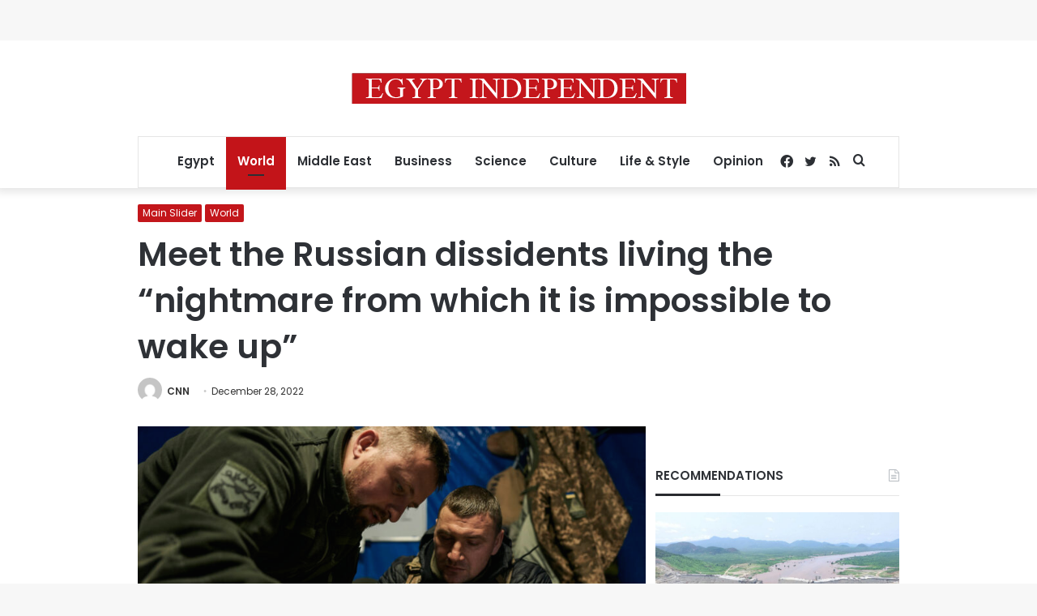

--- FILE ---
content_type: text/html; charset=utf-8
request_url: https://www.google.com/recaptcha/api2/aframe
body_size: 268
content:
<!DOCTYPE HTML><html><head><meta http-equiv="content-type" content="text/html; charset=UTF-8"></head><body><script nonce="Xn4RzQWwbu18DMpBvpVTyw">/** Anti-fraud and anti-abuse applications only. See google.com/recaptcha */ try{var clients={'sodar':'https://pagead2.googlesyndication.com/pagead/sodar?'};window.addEventListener("message",function(a){try{if(a.source===window.parent){var b=JSON.parse(a.data);var c=clients[b['id']];if(c){var d=document.createElement('img');d.src=c+b['params']+'&rc='+(localStorage.getItem("rc::a")?sessionStorage.getItem("rc::b"):"");window.document.body.appendChild(d);sessionStorage.setItem("rc::e",parseInt(sessionStorage.getItem("rc::e")||0)+1);localStorage.setItem("rc::h",'1769140468198');}}}catch(b){}});window.parent.postMessage("_grecaptcha_ready", "*");}catch(b){}</script></body></html>

--- FILE ---
content_type: application/javascript; charset=utf-8
request_url: https://fundingchoicesmessages.google.com/f/AGSKWxU3DseYemwckIxIR3UawwdDqZSoFru1F_QmxWxxg5cYHK8gML73A1PMXQvS8nGjcDJm-fH1Ztdv59t8x8iRc3rOsvHYz-vA5P9lxSxwRzeziT4Ulhy7MzBNub7PD139TnNRYTQJ2OYIG8554ZJRyhYSRd4LrgTsjPlnHC3hfvtgVFdaWPM_2bXpUXc-/_/ajax-advert./some-ad./advertrail./premium_ad./banner460x80.
body_size: -1288
content:
window['ead6f7ff-1355-4502-b7d4-3ab144080664'] = true;